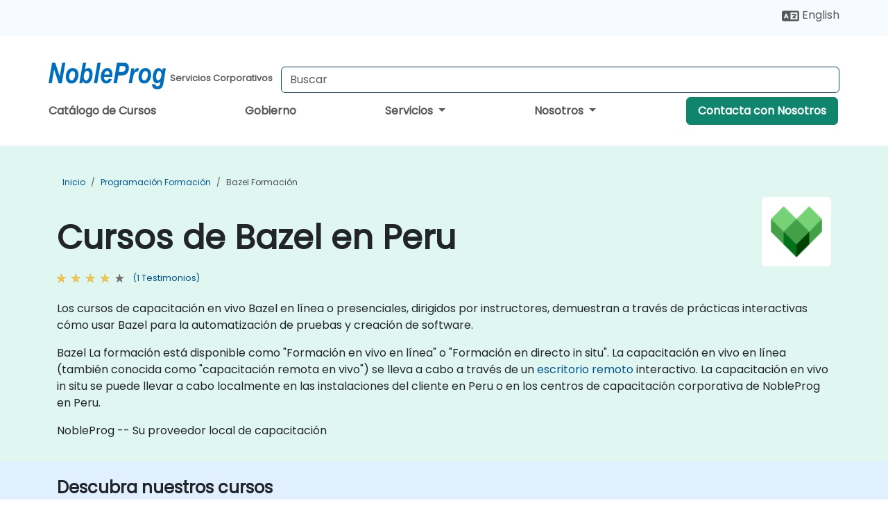

--- FILE ---
content_type: text/html; charset=UTF-8
request_url: https://www.nobleprog.com.pe/cursos-bazel
body_size: 29740
content:
<!DOCTYPE html>
<html lang="es" translate="no">
<head>
    <meta http-equiv="content-type" content="text/html; charset=utf-8">
    <meta name="viewport" content="width=device-width,initial-scale=1,maximum-scale=5,user-scalable=yes">
    <meta http-equiv="X-UA-Compatible" content="IE=edge">
    <meta name="HandheldFriendly" content="true">
        <link rel="canonical" href="https://www.nobleprog.com.pe/cursos-bazel">
        <meta name="description" content="Los cursos de capacitación en vivo Bazel en línea o presenciales, dirigidos por instructores, demuestran a través de prácticas interactivas cómo usar Bazel para la automatización de pruebas y creación de software. Bazel La formación está disponible como &amp;quot;Formación en vivo en línea&amp;quot; o &amp;quot;Formación en directo in situ&amp;quot;. La capacitación en vivo en línea (también conocida como &amp;quot;capacitación remota en vivo&amp;quot;) se lleva a cabo a través de un escritorio remoto interactivo. La capacitación en vivo in situ se puede llevar a cabo localmente en las instalaciones del cliente en Peru o en los centros de capacitación corporativa de NobleProg en Peru. NobleProg -- Su proveedor local de capacitación">
    <meta property="og:description" content="Los cursos de capacitación en vivo Bazel en línea o presenciales, dirigidos por instructores, demuestran a través de prácticas interactivas cómo usar Bazel par">
    <link rel="alternate" href="https://www.nobleprog.com.pe/cursos-bazel" hreflang="x-default">
<link rel="alternate" href="https://www.nobleprog.com.pe/cursos-bazel" hreflang="es-pe">
<link rel="alternate" href="https://www.nobleprog.com.pe/cursos-bazel" hreflang="es">
<link rel="alternate" href="https://www.nobleprog.com.pe/en/bazel-training" hreflang="en-pe">
<link rel="alternate" href="https://www.nobleprog.com.pe/en/bazel-training" hreflang="en">

        <meta name="keywords" content="Cursos de Fin de Semana de Bazel, Capacitación por la Tarde de Bazel, Bazel boot camp, Clases de Bazel">

    <link rel="preload" href="/npfrontend/nplib/css/poppins2.woff2" as="font" type="font/woff2" crossorigin>
    <link rel="preload" href="/npfrontend/nplib/plugins/fontawesome/webfonts/fa-solid-900-cust.woff2" as="font" type="font/woff2" crossorigin>
    <link rel="preconnect" href="https://piwik.nobleprog.com" crossorigin="anonymous">
    <link rel="preconnect" href="https://lhc.nobleprog.com" crossorigin="anonymous">
    <link rel="preload" href="/npfrontend/nplib/css/bootstrap/bootstrap-cust.min.css" as="style">
    <link rel="preload" href="/npfrontend/nplib/css/all.min.css?np031" as="style" media="screen">
    <link rel="preload" href="/npfrontend/nplib/js/jquery/jquery-4.0.0-beta.2.min.js" as="script">
    <link rel="preload" href="/npfrontend/nplib/js/bootstrap/bootstrap.bundle-cust.min.js" as="script">
    <link rel="preload" href="/npfrontend/nplib/js/custom/main.js?np005" as="script">
    <link rel="preload" href="/npfrontend/nptemplates/topmenu.min.js" as="script">
    <link rel="preload" href="/npfrontend/nplib/np_live_chat/np_live_chat.js" as="script">

    <link rel="preload" href="/npfrontend/nplib/js/custom/np-carousel/np-carousel.min.js" as="script">
    <link rel="preload" href="/npfrontend/nplib/js/custom/np-carousel/np-carousel.min.css" as="style" media="screen">
    <link rel="preload" href="/npfrontend/nplib/js/piwik.js" as="script">
    <title>Cursos de Bazel en Peru</title>

    <link href="/npfrontend/nplib/css/bootstrap/bootstrap-cust.min.css" rel="stylesheet" type="text/css">
    <link href="/npfrontend/nplib/css/all.min.css?np031" rel="stylesheet" type="text/css" media="screen">
    <link href="/npfrontend/nplib/js/custom/np-carousel/np-carousel.min.css" rel='stylesheet' type="text/css" media="screen">

    <!-- Define Javascript Libraries -->
    <script src="/npfrontend/nplib/js/jquery/jquery-4.0.0-beta.2.min.js"></script>
    <script src="/npfrontend/nplib/js/bootstrap/bootstrap.bundle-cust.min.js"></script>
    <script src="/npfrontend/nplib/js/custom/main.js?np005"></script>
    <script src="/npfrontend/nplib/js/custom/np-carousel/np-carousel.min.js"></script>

<!-- Open Graph -->
<meta property="og:title" content="Cursos de Bazel en Peru">
<meta property="og:url" content="https://www.nobleprog.com.pe/cursos-bazel">
<meta property="og:image" content="https://www.nobleprog.com.pe/npfrontend/assets/images/opengraph/nobleprog-website.svg">
<meta property="og:type" content="website">
<meta name="author" content="NobleProg">

    <!-- MATOMO START - PIWIK -->
    <script>
        var _paq = _paq || [];
        _paq.push(['enableHeartBeatTimer', 10]);
        var dimensions = {"dimension4":"www.nobleprog.com.pe"};
        _paq.push(['trackPageView', window.document.title, dimensions]);
        _paq.push(['enableLinkTracking']);
        (function() {
            var u = "//piwik.nobleprog.com/";
            _paq.push(['setTrackerUrl', u + 'piwik.php']);
            _paq.push(['setSiteId', 2]);
            _paq.push(["setDoNotTrack", 1]);
            var d = document,
                g = d.createElement('script'),
                s = d.getElementsByTagName('script')[0];
            g.type = 'text/javascript';
            g.async = true;
            g.defer = true;
            g.src = '/npfrontend/nplib/js/piwik.js';
            s.parentNode.insertBefore(g, s);
        })();
    </script>
    <!-- MATOMO END -->
    
    <!-- JSERR START -->
        <!-- End JSERR -->

    <link rel="icon" type="image/png" href="/favicon.png">
            <script>
            var Backdrop = {"settings":{"livechat":{"language":"\/esp","department":23,"lhc_url":"lhc.nobleprog.com","domain":"https:\/\/www.nobleprog.com.pe\/"}}};
        </script>
        <script defer src="/npfrontend/nplib/np_live_chat/np_live_chat.js"></script>
    </head>

<body>
    <style>.sales-area-item{color:var(--link-grey);text-decoration:none;text-align:left;} .sales-area-item:hover{color:var(--bs-link-color)}</style>
    <nav id="contact-nav" class="container-fluid">
        <div class="container d-flex align-items-center justify-content-lg-end overflow-hidden" style='column-gap:14px; '>
                        <div id="lang-switch-links2">
                    <a title='Select Site Language' href='/en/bazel-training'><svg height='20px' viewBox='0 0 640 512'><use xlink:href='/npfrontend/assets/icons.svg#icon-lang-switch'></use></svg><span class='d-none d-lg-inline'> English</span></a>               </div>
                        <a id="selected-phone-anchor" class='d-none' href="tel:" rel="nofollow" onclick="return window.innerWidth < 768;" title="Número de teléfono para contactarnos">
                <svg width="18" height="18" viewBox="0 0 24 24"><use xlink:href="/npfrontend/assets/icons.svg#icon-phone"></use></svg>
                                                <span id="selected-phone-anchor-text"></span>
            </a>
            <a href="mailto: ?>" id="selected-email-anchor" class='d-none' title="Contáctanos por correo electrónico">
            <svg width="18" height="18" viewBox="0 0 24 24"><use xlink:href="/npfrontend/assets/icons.svg#icon-envelope"></use></svg>
                <span class="np_mail" id='selected-email-anchor-text'></span>
            </a>
            <a class="btn-green btn-contactus d-lg-none" href="/contact-us">Contacta con Nosotros</a>

                    </div>
    </nav>
        <script> const language_url = ''; getContactInfo(language_url); </script>

    <div id="choose-country-region" class="container topmenu">
        <nav class="navbar navbar-expand-md">
            <div class='d-flex w-100 justify-content-between'>
                <div class="d-flex align-items-md-end align-items-start flex-column flex-md-row w-100 gap-md-1">
                    <a href="/" title="Cursos de Bazel en Peru" class="d-flex w-md-50">
                        <svg width="169" height="50" viewBox="0 0 169 30">
    <use xlink:href="/npfrontend/assets/icons.svg#logotype" />
</svg>
<svg width="154" height="50" viewBox="0 0 196 50">
    <g><text x="8" y="40" font-weight="bold" fill="var(--link-grey)">Servicios Corporativos</text></g>
</svg>                    </a>
                    <form id="searchBarForm" method="GET" action="https://search.nobleprog.com" target="_blank" class="flex-grow-1 w-100 w-md-50" style="padding-left: 12px;">
                        <input type="text" name="q" style="border: 1px solid var(--bg-blue-dark);" autocomplete="on" class="form-control" aria-label="Search Courses" placeholder="Buscar" size="10" maxlength="128" required="">
                        <input type="hidden" name="np_site" value="www.nobleprog.com.pe">
                        <input type="hidden" name="lang" value="es">
                    </form>
                </div>
                <div class="mobile-menu">
                    <button class="navbar-toggler collapsed border-0" type="button" data-bs-toggle="collapse" data-bs-target="#navbarSupportedContent" aria-controls="navbarSupportedContent" aria-expanded="false" aria-label="Toggle navigation">
                        <span class="navbar-toggler-icon"></span>
                        <span class="navbar-toggler-icon"></span>
                        <span class="navbar-toggler-icon"></span>
                    </button>
                </div>
            </div>
            <div class="topmenu-navs collapse navbar-collapse" id="navbarSupportedContent">
                <ul class="nav-tabs navbar-nav" style="align-items: baseline;">
        <li class="col-md-auto menu menu-link lowercase"><a class="d-block" href="/cursos "> Catálogo de Cursos</a></li>
    <li class="col-md-auto menu menu-link lowercase"><a class="d-block" href="/government "> Gobierno</a></li>
    <li class="col-md-auto menu dropdown nav-dropdown">
        <a class="dropdown-toggle main-nav-dropdown-toggle" data-bs-toggle="dropdown" href="#">
            Servicios            <b class="caret"></b>
        </a>
        <ul class="dropdown-menu main-nav-dropdown dropdown-index dropdown-menu-end">

                                <li><a class="d-block" href="/managed-training-services">Servicios de Capacitación Gestionados</a></li>
                                    <li class="dropdown dropdown-sub-menu-container dropend">
                        <a class="dropdown-toggle dropdown-toggle-sub-menu" href="#" id="dropdownSubMenu" data-bs-toggle="dropdown">
                            <span class='dropdown-sub-menu-title'>
                                Recapacitación                            </span>
                            <b class="caret"></b>
                        </a>
                        <ul class="dropdown-menu dropdown-sub-menu" aria-labelledby="dropdownSubMenu">
                                                            <li><a class="d-block" href="/what-is-reskilling">Qué es la Recapacitación?</a></li>
                                                            <li><a class="d-block" href="/our-approach">Nuestro Enfoque</a></li>
                                                            <li><a class="d-block" href="/our-experience">Nuestra Experiencia</a></li>
                                                            <li><a class="d-block" href="/our-bootcamps">Nuestros Bootcamps</a></li>
                                                    </ul>
                    </li>
                                <li class="dropdown dropdown-sub-menu-container dropend">
                        <a class="dropdown-toggle dropdown-toggle-sub-menu" href="#" id="dropdownSubMenu" data-bs-toggle="dropdown">
                            <span class='dropdown-sub-menu-title'>
                                Consultoría                            </span>
                            <b class="caret"></b>
                        </a>
                        <ul class="dropdown-menu dropdown-sub-menu" aria-labelledby="dropdownSubMenu">
                                                            <li><a class="d-block" href="/consultancy">Nuestro Enfoque</a></li>
                                                            <li><a class="d-block" href="/case-studies">Estudios de Caso</a></li>
                            <li class='list-group-item'>
            <form action='/enquiry-v2?type=consultancy' method='GET'>
                <input type='hidden' name='type' value='consultancy'>
                <button class='btn btn-link text-decoration-none' >Solicitud de consultoría</button>
            </form>
        </li>                                <li><a class="d-block" href="/consultancy-catalogue">Catálogo de Consultoría</a></li>
                                                    </ul>
                    </li>
                                <li><a class="d-block" href="/instructor-led-online-training-courses">Plataforma de Impartición de Capacitación</a></li>
                
        </ul>
    </li>

    <li class="col-md-auto menu dropdown nav-dropdown">
        <a class="dropdown-toggle main-nav-dropdown-toggle" data-bs-toggle="dropdown" href="#">
            Nosotros            <b class="caret"></b>
        </a>
        <ul class="dropdown-menu main-nav-dropdown dropdown-index dropdown-menu-end">

                                <li><a class="d-block" href="/about-us">Nosotros</a></li>
                                    <li><a class="d-block" href="/reason-for-existence">NobleProg Razón de ser</a></li>
                                    <li><a class="d-block" href="/certifications">Socios & Afiliaciones</a></li>
                                    <li><a class="d-block" href="/training-methods">Métodos de Entrenamiento</a></li>
                                    <li><a class="d-block" href="/clients-and-references">Clientes</a></li>
                                    <li><a class="d-block" href="/resources">Recursos</a></li>
                                    <li><a class="d-block" href="/e-certificate">Certificado Electrónico</a></li>
                                    <li><a class="d-block" href="/testimonials">Testimonios</a></li>
                                    <li><a class="d-block" href="/careers">Carreras</a></li>
                                    <li><a class="d-block" href="/terms-and-conditions">T&C</a></li>
                                    <li><a class="d-block" href="/faqs">FAQ</a></li>
                
        </ul>
    </li>

    <li class='col-md-auto menu menu-link lowercase d-none d-lg-block'>
        <a class="btn-green btn-contactus" href="/contact-us">Contacta con Nosotros</a>
    </li>
    
</ul>

<style>
    .course-catalogue-menu .columns:hover{
        background-color: inherit!important;
    }
.dropdown-sub-menu-container .dropdown-menu {
    display:none;
    margin-top: 0;
}
.dropdown-sub-menu-container:hover>.dropdown-sub-menu {display:block}
.dropdown-sub-menu-container.dropend .dropdown-toggle::after{
    border-top:0.35em solid transparent;
    border-bottom:0.35em solid transparent;
    border-left:0.35em solid
}

@media screen and (min-width: 769px) {
    .dropend:hover>.dropdown-sub-menu {
        position:absolute;
        top:0;
        left:100%
    }
    .dropdown-toggle-sub-menu>span {
        display:inline-block;
        width:90%
    }
}
</style>
<script async src="/npfrontend/nptemplates/topmenu.min.js"></script>
            </div>
        </nav>
    </div>

    <!--CONTENT CONTAINER-->
    <main id="content-container">
        <style>
.category-header{display:flex;align-items:center;justify-content:space-between}
.category-header img{
    /* padding-top:2.5rem; */
    padding:.5rem;
    background-color:white;
    border-radius:6px;
    width:100px;height:100px;}
    #overview-text {padding-bottom:1em}
</style>
<div class="category-banner banner-header">
        <div class="container-fluid lightgreen">
        <div class="container main-breadcrumb">
            <div class="row col-md-12">
                    <nav aria-label="breadcrumb">
        <ol class="breadcrumb">
                                <li class="breadcrumb-item">
                        <a href="/">Inicio</a>
                    </li>
                                    <li class="breadcrumb-item">
                        <a href="/cursos-programacion">Programación Formación</a>
                    </li>
                                    <li class="breadcrumb-item active">
                        <a href="/cursos-bazel" class="last-breadcrumb">Bazel Formación</a>
                    </li>
                        </ol>
    </nav>
            </div>
        </div>
    </div>
        <div class="container-fluid lightgreen">
        <div class="container">
            <div class="row">
                <div class="col-md-12">
                    <div class="category-header">
                        <h1 class="category-title" style="margin-bottom:-8px;">Cursos de Bazel en Peru</h1>
                                                    <div class="category-linkbox">
                                <img loading="eager" src="/sites/hitrahr/files/category_images/height35_scale/bazel-training.png" alt="Cursos de Bazel en Peru">                            </div>
                                            </div>
                                                            <a class='category-stars d-inline-block' href="#category-testimonials-list">
                        <div class="ratings">
                            <div class="empty-stars"></div>
                            <div id="category-colored-star" class="full-stars" data-rating="4"></div>
                        </div>
                        <span class="feedback">
                            (1 Testimonios)
                        </span>
                    </a>
                                                            <div id="overview-text">
                        <p>Los cursos de capacitación en vivo Bazel en línea o presenciales, dirigidos por instructores, demuestran a través de prácticas interactivas cómo usar Bazel para la automatización de pruebas y creación de software.</p>
<p>Bazel La formación está disponible como &quot;Formación en vivo en línea&quot; o &quot;Formación en directo in situ&quot;. La capacitación en vivo en línea (también conocida como &quot;capacitación remota en vivo&quot;) se lleva a cabo a través de un <a href="https://www.dadesktop.com/">escritorio remoto</a> interactivo. La capacitación en vivo in situ se puede llevar a cabo localmente en las instalaciones del cliente en Peru o en los centros de capacitación corporativa de NobleProg en Peru.</p>
<p>NobleProg -- Su proveedor local de capacitación </p>                    </div>
                </div>
            </div>
        </div>
    </div>
        </div>

<div class="container-fluid lightblue pt-4 pb-4">
    <div class="container">
            <div class="row">
        <h3 class="mb-3 mb-sm-4">Descubra nuestros cursos</h3>
                                    <div class="col-sm-12 col-lg-4 mb-4 cursor-pointer" onclick="location.href='/cc/bazel';">
                    <div class="outline-course-box">
                        <a href="/cc/bazel" >
                            <h2 class="text-black hover-text-underline elipsis">Bazel</h2>
                        </a>
                        <span class="course-outline-hours">
                            <i class="fa fa-clock"></i>
                            14 Horas                        </span>
                        <div class="cat-course-desc related">
                            <div role="definition" class="elipsis e4 course-def">
                                <p>Este entrenamiento dirigido por un instructor en Peru (en línea o presencial) está destinado a desarrolladores que deseen aprender cómo funciona Bazel para automatizar flujos de trabajo de construcción y prueba de software.</p><p>Al final de este entrenamiento, los participantes podrán:</p><ul>
	<li>Comprender los conceptos básicos de Bazel y aprender cómo funciona.</li>
	<li>Aprender a usar Bazel en la construcción y prueba de software.</li>
	<li>Usar Bazel para ejecutar la automatización de construcción y pruebas.</li>
</ul>                            </div>
                            <div class='hover-text-underline' style='color:var(--bs-link-color);'> Leer más...</div>
                        </div>
                    </div>
                </div>
        <script type="application/ld+json">{
    "@context": "http://schema.org",
    "@type": "Course",
    "courseCode": "bazel",
    "name": "Bazel",
    "description": "Este entrenamiento dirigido por un instructor en Peru (e...",
    "provider": {
        "@type": "Organization",
        "name": "NobleProg"
    },
    "offers": {
        "@type": "Offer",
        "category": "Paid"
    },
    "hasCourseInstance": {
        "@type": "CourseInstance",
        "courseMode": "Onsite",
        "courseWorkload": "PT14H"
    }
}</script>        <p style="margin-bottom:0">Última Actualización: <time datetime="2023-11-15">2023-11-15</time></p>
    </div>
    </div>
</div>
    <div class="container" id="category-testimonials-list">
        <div class="row">
            <div class="col-sm-12">
                <h3 class="mt-4 mb-3"><i class="fa fa-comments"></i>Testimonios(1)</h3>
            </div>
            <div class="testimonials-content">
    <div class="testimonials-carousel np-testimonial-carousel">
        <div class="np-carousel-container">
                            <div class="np-carousel-item">
                    <div class="testimonial-card np-carousel-card" style='user-select: none;'>
                        <p class="elipsis e4 mb-0">- La disposición del formador a responder nuestras preguntas y a ayudarnos con los problemas
- La parte inicial básica del curso, donde el formador nos proporcionó información inicial para prepararnos con los ejemplos</p>
                        <div class="course-outline-stars">
                            <div class="ratings">
                                <div class="empty-stars"></div>
                                <div id="testimonial-colored-star-tes240419a511" class="full-stars" data-rating="4.0"></div>
                            </div>
                        </div>
                        <h4 class="delegate-company elipsis e3">Lora </h4>
                                                    <h5 class="testimonials-title">Curso - Bazel</h5>
                                                                            <p><small class="testimonials-mt">Traducción Automática</small></p>
                                            </div>
                                    </div>
                    </div>
    </div>
</div>
<script>
    initNpCarousel({
        carouselClass: '.np-testimonial-carousel', // Carousel container selector
        autoplayTransitionCss: '3s'
    });
</script>        </div>
    </div>
<div class="container pt-4 pb-4">
    <h3 class="mb-3"><i class="fa fa-calendar-star"></i>Próximos cursos</h3>
    <div class='np-carousel-upcoming-course'>
        <span class="np-carousel-btn back-btn" role="button" aria-label="upcomming courses back slide carousel"></span> <!-- Back button -->
        <div class="np-carousel-container">
                            <div class="np-carousel-item upcoming-course">
                    <form action="/cc/bazel" method="get" class="uc-form">
                        <div class="card card-body mb-3 uc-card" onclick="this.closest('form').submit();">
                            <h4 class="card-title elipsis e3">Bazel</h4>
                            <div class="course-outline-calendar svg-info">
                                <i class="fa fa-calendar-day"></i>
                                2026-01-29 09:30                            </div>
                            <div class="course-outline-hours svg-info">
                                <i class="fa fa-clock"></i>
                                14 horas                            </div>
                            <div class="course-outline-location svg-info">
                                <i class="fa fa-map-marker-alt"></i>
                                Lima - Miguel Grau                            </div>
                                                            <div class="container">
                                    <div class="row">
                                        <div class="col-md-6 text-center price-card-sect">
                                            <span class="card-price"> 3937 USD</span>
                                            <span class="uc-remote">(En línea)</span>
                                        </div>
                                                                                <div class="col-md-6 text-center price-card-sect">
                                            <span class="card-price"> 4477 USD</span>
                                            <span class="uc-classroom">(Presencial)</span>
                                        </div>
                                                                            </div>
                                </div>
                                                    </div>
                        <input type="hidden" name="venue" value="pe_Lima_Miguel_Grau">
                        <input type="hidden" name="start-date" value="2026-01-29">
                    </form>

                </div>
                <script type="application/ld+json">{
    "@context": "http://schema.org",
    "@type": "EducationEvent",
    "name": "Bazel",
    "description": "Bazel es una herramienta de construcci\u00f3n y prueba de c\u00f3d...",
    "startDate": "2026-01-29",
    "url": "https://www.nobleprog.com.pe/cc/bazel",
    "offers": {
        "@type": "Offer",
        "price": "4477",
        "priceCurrency": "USD",
        "url": "https://www.nobleprog.com.pe/cc/bazel",
        "availability": "http://schema.org/InStock",
        "validFrom": "2025-10-29"
    },
    "duration": "PT14H",
    "location": [
        {
            "@type": "VirtualLocation",
            "url": "https://www.dadesktop.com"
        },
        {
            "@type": "Place",
            "name": "Lima - Miguel Grau",
            "address": {
                "@type": "PostalAddress",
                "streetAddress": "Av. Almte. Miguel Grau 709 Lima ",
                "addressLocality": "Lima, Lima",
                "postalCode": "15063",
                "addressCountry": "PE"
            }
        }
    ],
    "endDate": "2026-01-31",
    "eventAttendanceMode": "https://schema.org/MixedEventAttendanceMode",
    "eventStatus": "https://schema.org/EventScheduled",
    "performer": {
        "@type": "Organization",
        "name": "NobleProg"
    },
    "organizer": {
        "@type": "Organization",
        "name": "NobleProg",
        "url": "https://www.nobleprog.com.pe/"
    },
    "image": [
        "https://www.nobleprog.com.pe/sites/all/themes/common_images/logo/1x1/logo.gif",
        "https://www.nobleprog.com.pe/sites/all/themes/common_images/logo/4x3/logo.gif",
        "https://www.nobleprog.com.pe/sites/all/themes/common_images/logo/16x9/logo.gif"
    ]
}</script>                            <div class="np-carousel-item upcoming-course">
                    <form action="/cc/bazel" method="get" class="uc-form">
                        <div class="card card-body mb-3 uc-card" onclick="this.closest('form').submit();">
                            <h4 class="card-title elipsis e3">Bazel</h4>
                            <div class="course-outline-calendar svg-info">
                                <i class="fa fa-calendar-day"></i>
                                2026-02-12 09:30                            </div>
                            <div class="course-outline-hours svg-info">
                                <i class="fa fa-clock"></i>
                                14 horas                            </div>
                            <div class="course-outline-location svg-info">
                                <i class="fa fa-map-marker-alt"></i>
                                Lima - Edificio Tempus San Isidro                            </div>
                                                            <div class="container">
                                    <div class="row">
                                        <div class="col-md-6 text-center price-card-sect">
                                            <span class="card-price"> 3937 USD</span>
                                            <span class="uc-remote">(En línea)</span>
                                        </div>
                                                                                <div class="col-md-6 text-center price-card-sect">
                                            <span class="card-price"> 4207 USD</span>
                                            <span class="uc-classroom">(Presencial)</span>
                                        </div>
                                                                            </div>
                                </div>
                                                    </div>
                        <input type="hidden" name="venue" value="pe_10638173">
                        <input type="hidden" name="start-date" value="2026-02-12">
                    </form>

                </div>
                <script type="application/ld+json">{
    "@context": "http://schema.org",
    "@type": "EducationEvent",
    "name": "Bazel",
    "description": "Bazel es una herramienta de construcci\u00f3n y prueba de c\u00f3d...",
    "startDate": "2026-02-12",
    "url": "https://www.nobleprog.com.pe/cc/bazel",
    "offers": {
        "@type": "Offer",
        "price": "4207",
        "priceCurrency": "USD",
        "url": "https://www.nobleprog.com.pe/cc/bazel",
        "availability": "http://schema.org/InStock",
        "validFrom": "2025-11-12"
    },
    "duration": "PT14H",
    "location": [
        {
            "@type": "VirtualLocation",
            "url": "https://www.dadesktop.com"
        },
        {
            "@type": "Place",
            "name": "Lima - Edificio Tempus San Isidro",
            "address": {
                "@type": "PostalAddress",
                "streetAddress": "Av. Santo Toribio 115",
                "addressLocality": "Lima, Lima",
                "postalCode": "27",
                "addressCountry": "PE"
            }
        }
    ],
    "endDate": "2026-02-14",
    "eventAttendanceMode": "https://schema.org/MixedEventAttendanceMode",
    "eventStatus": "https://schema.org/EventScheduled",
    "performer": {
        "@type": "Organization",
        "name": "NobleProg"
    },
    "organizer": {
        "@type": "Organization",
        "name": "NobleProg",
        "url": "https://www.nobleprog.com.pe/"
    },
    "image": [
        "https://www.nobleprog.com.pe/sites/all/themes/common_images/logo/1x1/logo.gif",
        "https://www.nobleprog.com.pe/sites/all/themes/common_images/logo/4x3/logo.gif",
        "https://www.nobleprog.com.pe/sites/all/themes/common_images/logo/16x9/logo.gif"
    ]
}</script>                            <div class="np-carousel-item upcoming-course">
                    <form action="/cc/bazel" method="get" class="uc-form">
                        <div class="card card-body mb-3 uc-card" onclick="this.closest('form').submit();">
                            <h4 class="card-title elipsis e3">Bazel</h4>
                            <div class="course-outline-calendar svg-info">
                                <i class="fa fa-calendar-day"></i>
                                2026-02-26 09:30                            </div>
                            <div class="course-outline-hours svg-info">
                                <i class="fa fa-clock"></i>
                                14 horas                            </div>
                            <div class="course-outline-location svg-info">
                                <i class="fa fa-map-marker-alt"></i>
                                Lima - Miguel Grau                            </div>
                                                            <div class="container">
                                    <div class="row">
                                        <div class="col-md-6 text-center price-card-sect">
                                            <span class="card-price"> 3937 USD</span>
                                            <span class="uc-remote">(En línea)</span>
                                        </div>
                                                                                <div class="col-md-6 text-center price-card-sect">
                                            <span class="card-price"> 4477 USD</span>
                                            <span class="uc-classroom">(Presencial)</span>
                                        </div>
                                                                            </div>
                                </div>
                                                    </div>
                        <input type="hidden" name="venue" value="pe_Lima_Miguel_Grau">
                        <input type="hidden" name="start-date" value="2026-02-26">
                    </form>

                </div>
                <script type="application/ld+json">{
    "@context": "http://schema.org",
    "@type": "EducationEvent",
    "name": "Bazel",
    "description": "Bazel es una herramienta de construcci\u00f3n y prueba de c\u00f3d...",
    "startDate": "2026-02-26",
    "url": "https://www.nobleprog.com.pe/cc/bazel",
    "offers": {
        "@type": "Offer",
        "price": "4477",
        "priceCurrency": "USD",
        "url": "https://www.nobleprog.com.pe/cc/bazel",
        "availability": "http://schema.org/InStock",
        "validFrom": "2025-11-26"
    },
    "duration": "PT14H",
    "location": [
        {
            "@type": "VirtualLocation",
            "url": "https://www.dadesktop.com"
        },
        {
            "@type": "Place",
            "name": "Lima - Miguel Grau",
            "address": {
                "@type": "PostalAddress",
                "streetAddress": "Av. Almte. Miguel Grau 709 Lima ",
                "addressLocality": "Lima, Lima",
                "postalCode": "15063",
                "addressCountry": "PE"
            }
        }
    ],
    "endDate": "2026-02-28",
    "eventAttendanceMode": "https://schema.org/MixedEventAttendanceMode",
    "eventStatus": "https://schema.org/EventScheduled",
    "performer": {
        "@type": "Organization",
        "name": "NobleProg"
    },
    "organizer": {
        "@type": "Organization",
        "name": "NobleProg",
        "url": "https://www.nobleprog.com.pe/"
    },
    "image": [
        "https://www.nobleprog.com.pe/sites/all/themes/common_images/logo/1x1/logo.gif",
        "https://www.nobleprog.com.pe/sites/all/themes/common_images/logo/4x3/logo.gif",
        "https://www.nobleprog.com.pe/sites/all/themes/common_images/logo/16x9/logo.gif"
    ]
}</script>                            <div class="np-carousel-item upcoming-course">
                    <form action="/cc/bazel" method="get" class="uc-form">
                        <div class="card card-body mb-3 uc-card" onclick="this.closest('form').submit();">
                            <h4 class="card-title elipsis e3">Bazel</h4>
                            <div class="course-outline-calendar svg-info">
                                <i class="fa fa-calendar-day"></i>
                                2026-03-12 09:30                            </div>
                            <div class="course-outline-hours svg-info">
                                <i class="fa fa-clock"></i>
                                14 horas                            </div>
                            <div class="course-outline-location svg-info">
                                <i class="fa fa-map-marker-alt"></i>
                                Lima - Edificio Tempus San Isidro                            </div>
                                                            <div class="container">
                                    <div class="row">
                                        <div class="col-md-6 text-center price-card-sect">
                                            <span class="card-price"> 3937 USD</span>
                                            <span class="uc-remote">(En línea)</span>
                                        </div>
                                                                                <div class="col-md-6 text-center price-card-sect">
                                            <span class="card-price"> 4207 USD</span>
                                            <span class="uc-classroom">(Presencial)</span>
                                        </div>
                                                                            </div>
                                </div>
                                                    </div>
                        <input type="hidden" name="venue" value="pe_10638173">
                        <input type="hidden" name="start-date" value="2026-03-12">
                    </form>

                </div>
                <script type="application/ld+json">{
    "@context": "http://schema.org",
    "@type": "EducationEvent",
    "name": "Bazel",
    "description": "Bazel es una herramienta de construcci\u00f3n y prueba de c\u00f3d...",
    "startDate": "2026-03-12",
    "url": "https://www.nobleprog.com.pe/cc/bazel",
    "offers": {
        "@type": "Offer",
        "price": "4207",
        "priceCurrency": "USD",
        "url": "https://www.nobleprog.com.pe/cc/bazel",
        "availability": "http://schema.org/InStock",
        "validFrom": "2025-12-12"
    },
    "duration": "PT14H",
    "location": [
        {
            "@type": "VirtualLocation",
            "url": "https://www.dadesktop.com"
        },
        {
            "@type": "Place",
            "name": "Lima - Edificio Tempus San Isidro",
            "address": {
                "@type": "PostalAddress",
                "streetAddress": "Av. Santo Toribio 115",
                "addressLocality": "Lima, Lima",
                "postalCode": "27",
                "addressCountry": "PE"
            }
        }
    ],
    "endDate": "2026-03-14",
    "eventAttendanceMode": "https://schema.org/MixedEventAttendanceMode",
    "eventStatus": "https://schema.org/EventScheduled",
    "performer": {
        "@type": "Organization",
        "name": "NobleProg"
    },
    "organizer": {
        "@type": "Organization",
        "name": "NobleProg",
        "url": "https://www.nobleprog.com.pe/"
    },
    "image": [
        "https://www.nobleprog.com.pe/sites/all/themes/common_images/logo/1x1/logo.gif",
        "https://www.nobleprog.com.pe/sites/all/themes/common_images/logo/4x3/logo.gif",
        "https://www.nobleprog.com.pe/sites/all/themes/common_images/logo/16x9/logo.gif"
    ]
}</script>                            <div class="np-carousel-item upcoming-course">
                    <form action="/cc/bazel" method="get" class="uc-form">
                        <div class="card card-body mb-3 uc-card" onclick="this.closest('form').submit();">
                            <h4 class="card-title elipsis e3">Bazel</h4>
                            <div class="course-outline-calendar svg-info">
                                <i class="fa fa-calendar-day"></i>
                                2026-03-26 09:30                            </div>
                            <div class="course-outline-hours svg-info">
                                <i class="fa fa-clock"></i>
                                14 horas                            </div>
                            <div class="course-outline-location svg-info">
                                <i class="fa fa-map-marker-alt"></i>
                                Lima - Miguel Grau                            </div>
                                                            <div class="container">
                                    <div class="row">
                                        <div class="col-md-6 text-center price-card-sect">
                                            <span class="card-price"> 3937 USD</span>
                                            <span class="uc-remote">(En línea)</span>
                                        </div>
                                                                                <div class="col-md-6 text-center price-card-sect">
                                            <span class="card-price"> 4477 USD</span>
                                            <span class="uc-classroom">(Presencial)</span>
                                        </div>
                                                                            </div>
                                </div>
                                                    </div>
                        <input type="hidden" name="venue" value="pe_Lima_Miguel_Grau">
                        <input type="hidden" name="start-date" value="2026-03-26">
                    </form>

                </div>
                <script type="application/ld+json">{
    "@context": "http://schema.org",
    "@type": "EducationEvent",
    "name": "Bazel",
    "description": "Bazel es una herramienta de construcci\u00f3n y prueba de c\u00f3d...",
    "startDate": "2026-03-26",
    "url": "https://www.nobleprog.com.pe/cc/bazel",
    "offers": {
        "@type": "Offer",
        "price": "4477",
        "priceCurrency": "USD",
        "url": "https://www.nobleprog.com.pe/cc/bazel",
        "availability": "http://schema.org/InStock",
        "validFrom": "2025-12-26"
    },
    "duration": "PT14H",
    "location": [
        {
            "@type": "VirtualLocation",
            "url": "https://www.dadesktop.com"
        },
        {
            "@type": "Place",
            "name": "Lima - Miguel Grau",
            "address": {
                "@type": "PostalAddress",
                "streetAddress": "Av. Almte. Miguel Grau 709 Lima ",
                "addressLocality": "Lima, Lima",
                "postalCode": "15063",
                "addressCountry": "PE"
            }
        }
    ],
    "endDate": "2026-03-28",
    "eventAttendanceMode": "https://schema.org/MixedEventAttendanceMode",
    "eventStatus": "https://schema.org/EventScheduled",
    "performer": {
        "@type": "Organization",
        "name": "NobleProg"
    },
    "organizer": {
        "@type": "Organization",
        "name": "NobleProg",
        "url": "https://www.nobleprog.com.pe/"
    },
    "image": [
        "https://www.nobleprog.com.pe/sites/all/themes/common_images/logo/1x1/logo.gif",
        "https://www.nobleprog.com.pe/sites/all/themes/common_images/logo/4x3/logo.gif",
        "https://www.nobleprog.com.pe/sites/all/themes/common_images/logo/16x9/logo.gif"
    ]
}</script>                    </div>
        <span class="np-carousel-btn next-btn" role="button" aria-label="upcomming courses next slide carousel"></span> <!-- Next button -->
    </div>
</div>
<script>
    initNpCarousel({
        carouselClass: '.np-carousel-upcoming-course', // Carousel container selector
        draggable: false,
        maxItem: 4,
        autoplayInterval: null
    });
</script>

<div id="region-dropdown" class="container-fluid mt-3 mb-3">
    <div class="container">
        <div class="row region-dropdown-container px-0 justify-content-center">
            <div class="col-lg-4 region-dropdown">
                <h3>
                    <svg viewBox="0 0 100 100" height="100" width="100">
                        <use xlink:href="/npfrontend/assets/icons.svg#icon-regions"></use>
                    </svg>
                    <span>Otras regiones de Peru</span>
                </h3>

                <select class="hidden" id="cat-region-dropdown" size="1" name="jumpit" onchange="document.location.href=this.value" aria-label="select region where you want a training">
                    <option selected value="">Seleccione la región</option>
                </select>
                <div id="cat-region-links">
                    <a style="font-weight: 600;"  href='/bazel/cursos/online'>Online</a><a style="font-weight: 600;"  href='/bazel/cursos/lima'>Lima</a>                </div>
            </div>

            <div class=" col-lg-4 consulting">
                <h3>
                    <svg viewBox="0 0 100 100" height="100" width="100">
                        <use xlink:href="/npfrontend/assets/icons.svg#icon-countries"></use>
                    </svg>
                    <span> Otros Paises</span>
                </h3>
                <a href="#choose-country-region" onclick="isl_switch('isl-domain-switch')" title="cambiar el país o el idioma del sitio web"> Estos cursos también están disponibles en otros países</a>
            </div>

                            <div class="col-lg-4 consulting">
                    <h3>
                        <svg viewBox="0 0 26.458333 26.458333" height="100" width="100">
                            <use xlink:href="/npfrontend/assets/icons.svg#icon-consulting"></use>
                        </svg>
                                                    <span> Consultoría</span>
                                            </h3>
                    <a href="/consulting/bazel">Bazel Consultoría</a>
                                    </div>
                    </div>
    </div>
</div>

    <div class='container py-4 keywords' style='color:var(--link-grey);text-align:justify;'>
        Cursos de Fin de Semana de Bazel, Capacitación por la Tarde de Bazel, Bazel boot camp, Clases de Bazel, Capacitación de Fin de Semana de Bazel, Cursos por la Tarde de Bazel, Bazel coaching, Instructor de Bazel, Capacitador de Bazel, Bazel con instructor, Cursos de Formación de Bazel, Bazel en sitio, Cursos Privados de Bazel, Clases Particulares de Bazel, Capacitación empresarial de Bazel, Talleres para empresas de Bazel, Cursos en linea de Bazel, Programas de capacitación de Bazel, Clases de Bazel    </div>
    </main>

            <div id="isl-domain-switch" class="isl container nav-hide">
    <div class='d-flex align-items-center mb-2 mt-4 justify-content-between'>
        <h2 class="block-title my-0">Este sitio en otros países / regiones</h2>
        <div class='d-flex justify-content-center align-items-center'>
            <button type="button" class="btn-close p-0" onclick="isl_switch('isl-domain-switch')"></button>
        </div>
    </div>
        <div>
        <input type="radio" name="sections" style="display:none" id="Europe" >
        <article>
            <div class="row">
                <div class="col-sm-12">
                    <h3 class="mt-4 mb-2">Europe</h3>
                </div>
                                <div class="col-sm-3 mt-1 mb-1"><a href='https://www.nobleprog.at/bazel-schulungen'>Österreich (Austria)</a></div>
                                <div class="col-sm-3 mt-1 mb-1"><a href='https://www.nobleprog.ch/bazel-schulungen'>Schweiz (Switzerland)</a></div>
                                <div class="col-sm-3 mt-1 mb-1"><a href='https://www.nobleprog.de/bazel-schulungen'>Deutschland (Germany)</a></div>
                                <div class="col-sm-3 mt-1 mb-1"><a href='https://www.nobleprog.cz/bazel-skoleni'>Czech Republic</a></div>
                                <div class="col-sm-3 mt-1 mb-1"><a href='https://www.nobleprog.dk/bazel-training'>Denmark</a></div>
                                <div class="col-sm-3 mt-1 mb-1"><a href='https://www.nobleprog.ee/bazel-training'>Estonia</a></div>
                                <div class="col-sm-3 mt-1 mb-1"><a href='https://www.nobleprog.fi/bazel-training'>Finland</a></div>
                                <div class="col-sm-3 mt-1 mb-1"><a href='https://www.nobleprog.gr/seminaria-bazel'>Greece</a></div>
                                <div class="col-sm-3 mt-1 mb-1"><a href='https://www.nobleprog.hu/bazel-kepzesek'>Magyarország (Hungary)</a></div>
                                <div class="col-sm-3 mt-1 mb-1"><a href='https://www.nobleprog.ie/bazel-training'>Ireland</a></div>
                                <div class="col-sm-3 mt-1 mb-1"><a href='https://www.nobleprog.lu/bazel-training'>Luxembourg</a></div>
                                <div class="col-sm-3 mt-1 mb-1"><a href='https://www.nobleprog.lv/bazel-training'>Latvia</a></div>
                                <div class="col-sm-3 mt-1 mb-1"><a href='https://www.nobleprog.es/cursos-bazel'>España (Spain)</a></div>
                                <div class="col-sm-3 mt-1 mb-1"><a href='https://www.nobleprog.it/corsi-bazel'>Italia (Italy)</a></div>
                                <div class="col-sm-3 mt-1 mb-1"><a href='https://www.nobleprog.lt/bazel-training'>Lithuania</a></div>
                                <div class="col-sm-3 mt-1 mb-1"><a href='https://www.nobleprog.nl/bazel-opleiding'>Nederland (Netherlands)</a></div>
                                <div class="col-sm-3 mt-1 mb-1"><a href='https://www.nobleprog.co.no/bazel-trening'>Norway</a></div>
                                <div class="col-sm-3 mt-1 mb-1"><a href='https://www.nobleprog.pt/cursos-bazel'>Portugal</a></div>
                                <div class="col-sm-3 mt-1 mb-1"><a href='https://www.nobleprog.ro/cursuri-bazel'>România (Romania)</a></div>
                                <div class="col-sm-3 mt-1 mb-1"><a href='https://www.nobleprog.se/bazel-utbildningar'>Sverige (Sweden)</a></div>
                                <div class="col-sm-3 mt-1 mb-1"><a href='https://www.nobleprog.com.tr/bazel-egitimi'>Türkiye (Turkey)</a></div>
                                <div class="col-sm-3 mt-1 mb-1"><a href='https://www.nobleprog.com.mt/bazel-training'>Malta</a></div>
                                <div class="col-sm-3 mt-1 mb-1"><a href='https://www.nobleprog.be/formations-bazel'>Belgique (Belgium)</a></div>
                                <div class="col-sm-3 mt-1 mb-1"><a href='https://www.nobleprog.fr/formations-bazel'>France</a></div>
                                <div class="col-sm-3 mt-1 mb-1"><a href='https://www.nobleprog.pl/szkolenia-bazel'>Polska (Poland)</a></div>
                                <div class="col-sm-3 mt-1 mb-1"><a href='https://www.nobleprog.co.uk/bazel-training'>United Kingdom</a></div>
                                <div class="col-sm-3 mt-1 mb-1"><a href='https://www.nobleprog.bg/bazel-obuchenie'>Bulgaria</a></div>
                                <div class="col-sm-3 mt-1 mb-1"><a href='https://www.nobleprog.md/cursuri-bazel'>Moldova</a></div>
                                <div class="col-sm-3 mt-1 mb-1"><a href='https://www.nobleprog.sk/bazel-training'>Slovakia</a></div>
                                <div class="col-sm-3 mt-1 mb-1"><a href='https://www.nobleprog.si/bazel-training'>Slovenia</a></div>
                                <div class="col-sm-3 mt-1 mb-1"><a href='https://www.nobleprog.com.hr/bazel-training'>Croatia</a></div>
                                <div class="col-sm-3 mt-1 mb-1"><a href='https://www.nobleprog.co.rs/bazel-training'>Serbia</a></div>
                            </div>
        </article>
    </div>
        <div>
        <input type="radio" name="sections" style="display:none" id="Asia" >
        <article>
            <div class="row">
                <div class="col-sm-12">
                    <h3 class="mt-4 mb-2">Asia Pacific</h3>
                </div>
                                <div class="col-sm-3 mt-1 mb-1"><a href='https://www.nobleprog.cn/bazel-peixun'>中国 (China)</a></div>
                                <div class="col-sm-3 mt-1 mb-1"><a class="isl-indent" href='https://www.nobleprog.hk/bazel-training'>香港 (Hong Kong)</a></div>
                                <div class="col-sm-3 mt-1 mb-1"><a class="isl-indent" href='https://www.nobleprog.mo/bazel-training'>澳門 (Macao)</a></div>
                                <div class="col-sm-3 mt-1 mb-1"><a class="isl-indent" href='https://www.nobleprog.tw/bazel-peixun'>台灣 (Taiwan)</a></div>
                                <div class="col-sm-3 mt-1 mb-1"><a href='https://www.nobleprog.co.jp/bazel-training'>日本 (Japan)</a></div>
                                <div class="col-sm-3 mt-1 mb-1"><a href='https://www.nobleprog.com.au/bazel-training'>Australia</a></div>
                                <div class="col-sm-3 mt-1 mb-1"><a href='https://www.nobleprog.com.my/bazel-training'>Malaysia</a></div>
                                <div class="col-sm-3 mt-1 mb-1"><a href='https://www.nobleprog.co.nz/bazel-training'>New Zealand</a></div>
                                <div class="col-sm-3 mt-1 mb-1"><a href='https://www.nobleprog.com.ph/bazel-training'>Philippines</a></div>
                                <div class="col-sm-3 mt-1 mb-1"><a href='https://www.nobleprog.com.sg/bazel-training'>Singapore</a></div>
                                <div class="col-sm-3 mt-1 mb-1"><a href='https://www.nobleprog.co.th/bazel-training'>Thailand</a></div>
                                <div class="col-sm-3 mt-1 mb-1"><a href='https://www.nobleprog.com.vn/khoa-hoc-bazel'>Vietnam</a></div>
                                <div class="col-sm-3 mt-1 mb-1"><a href='https://www.nobleprog.in/bazel-training'>India</a></div>
                                <div class="col-sm-3 mt-1 mb-1"><a href='https://www.nobleprog.co.kr/bazel-training'>South Korea</a></div>
                                <div class="col-sm-3 mt-1 mb-1"><a href='https://www.nobleprog.com.pk/bazel-training'>Pakistan</a></div>
                                <div class="col-sm-3 mt-1 mb-1"><a href='https://www.nobleprog.lk/bazel-training'>Sri Lanka</a></div>
                                <div class="col-sm-3 mt-1 mb-1"><a href='https://www.nobleprog.id/bazel-training'>Indonesia</a></div>
                                <div class="col-sm-3 mt-1 mb-1"><a href='https://www.nobleprog-kz.com/bazel-training'>Kazakhstan</a></div>
                                <div class="col-sm-3 mt-1 mb-1"><a href='https://www.nobleprog-bt.com/bazel-training'>Bhutan</a></div>
                                <div class="col-sm-3 mt-1 mb-1"><a href='https://www.nobleprog-np.com/bazel-training'>Nepal</a></div>
                                <div class="col-sm-3 mt-1 mb-1"><a href='https://www.nobleprog.co.uz/bazel-training'>Uzbekistan</a></div>
                            </div>
        </article>
    </div>
        <div>
        <input type="radio" name="sections" style="display:none" id="North" >
        <article>
            <div class="row">
                <div class="col-sm-12">
                    <h3 class="mt-4 mb-2">North America</h3>
                </div>
                                <div class="col-sm-3 mt-1 mb-1"><a href='https://www.nobleprog.ca/bazel-training'>Canada</a></div>
                                <div class="col-sm-3 mt-1 mb-1"><a href='https://www.nobleprog.com/bazel-training'>USA</a></div>
                                <div class="col-sm-3 mt-1 mb-1"><a href='https://www.nobleprog.co.cr/cursos-bazel'>Costa Rica</a></div>
                                <div class="col-sm-3 mt-1 mb-1"><a href='https://www.nobleprog.com.gt/cursos-bazel'>Guatemala</a></div>
                                <div class="col-sm-3 mt-1 mb-1"><a href='https://www.nobleprog.mx/cursos-bazel'>México (Mexico)</a></div>
                                <div class="col-sm-3 mt-1 mb-1"><a href='https://www.nobleprog.com.pa/cursos-bazel'>Panama</a></div>
                            </div>
        </article>
    </div>
        <div>
        <input type="radio" name="sections" style="display:none" id="South"  checked>
        <article>
            <div class="row">
                <div class="col-sm-12">
                    <h3 class="mt-4 mb-2">South America</h3>
                </div>
                                <div class="col-sm-3 mt-1 mb-1"><a id="current-site" href='/'>Peru</a></div>
                                <div class="col-sm-3 mt-1 mb-1"><a href='https://www.nobleprog.com.br/cursos-bazel'>Brasil (Brazil)</a></div>
                                <div class="col-sm-3 mt-1 mb-1"><a href='https://www.nobleprog.com.ar/cursos-bazel'>Argentina</a></div>
                                <div class="col-sm-3 mt-1 mb-1"><a href='https://www.nobleprog.cl/cursos-bazel'>Chile</a></div>
                                <div class="col-sm-3 mt-1 mb-1"><a href='https://www.nobleprog.com.ec/cursos-bazel'>Ecuador</a></div>
                                <div class="col-sm-3 mt-1 mb-1"><a href='https://www.nobleprog.co/cursos-bazel'>Colombia</a></div>
                                <div class="col-sm-3 mt-1 mb-1"><a href='https://www.nobleprog.com.uy/cursos-bazel'>Uruguay</a></div>
                                <div class="col-sm-3 mt-1 mb-1"><a href='https://www.nobleprog.com.ve/cursos-bazel'>Venezuela</a></div>
                                <div class="col-sm-3 mt-1 mb-1"><a href='https://www.nobleprog.com.bo/cursos-bazel'>Bolivia</a></div>
                            </div>
        </article>
    </div>
        <div>
        <input type="radio" name="sections" style="display:none" id="Africa" >
        <article>
            <div class="row">
                <div class="col-sm-12">
                    <h3 class="mt-4 mb-2">Africa / Middle East</h3>
                </div>
                                <div class="col-sm-3 mt-1 mb-1"><a href='https://www.nobleprog.ae/bazel-training'>United Arab Emirates</a></div>
                                <div class="col-sm-3 mt-1 mb-1"><a href='https://www.nobleprog.qa/bazel-training'>Qatar</a></div>
                                <div class="col-sm-3 mt-1 mb-1"><a href='https://www.nobleprog.com.eg/bazel-training'>Egypt</a></div>
                                <div class="col-sm-3 mt-1 mb-1"><a href='https://www.nobleprog-ksa.com/bazel-training'>Saudi Arabia</a></div>
                                <div class="col-sm-3 mt-1 mb-1"><a href='https://www.nobleprog.co.za/bazel-training'>South Africa</a></div>
                                <div class="col-sm-3 mt-1 mb-1"><a href='https://www.nobleprog.co.ma/bazel-training'>Morocco</a></div>
                                <div class="col-sm-3 mt-1 mb-1"><a href='https://www.nobleprog.tn/bazel-training'>Tunisia</a></div>
                                <div class="col-sm-3 mt-1 mb-1"><a href='https://www.nobleprog-kw.com/bazel-training'>Kuwait</a></div>
                                <div class="col-sm-3 mt-1 mb-1"><a href='https://www.nobleprog-om.com/bazel-training'>Oman</a></div>
                                <div class="col-sm-3 mt-1 mb-1"><a href='https://www.nobleprog.co.ke/bazel-training'>Kenya</a></div>
                                <div class="col-sm-3 mt-1 mb-1"><a href='https://www.nobleprog.com.ng/bazel-training'>Nigeria</a></div>
                                <div class="col-sm-3 mt-1 mb-1"><a href='https://www.nobleprog.co.bw/bazel-training'>Botswana</a></div>
                            </div>
        </article>
    </div>
        <div>
        <input type="radio" name="sections" style="display:none" id="Other" >
        <article>
            <div class="row">
                <div class="col-sm-12">
                    <h3 class="mt-4 mb-2">Other sites</h3>
                </div>
                                <div class="col-sm-3 mt-1 mb-1"><a href='https://hr.nobleprog.com'>Recursos humanos</a></div>
                                <div class="col-sm-3 mt-1 mb-1"><a href='https://training-course-material.com/training/Main_Page'>Materiales de capacitación</a></div>
                                <div class="col-sm-3 mt-1 mb-1"><a href='https://training-franchise.com'>Franquicia NobleProg</a></div>
                                <div class="col-sm-3 mt-1 mb-1"><a href='https://www.dadesktop.com/'>DaDesktop - Escritorio en la nube</a></div>
                            </div>
        </article>
    </div>
    </div>        <script>
          const fragment = window.location.hash;
          if(fragment && fragment == '#choose-country-region') {
            isl_switch('isl-domain-switch');
          }
        </script>
    
    <!-- FOOTER -->
    <footer class="footer">
    <!-- Footer Nav -->
    <div class="container footer-navs">
        <div class="row">
            <div class="col-md-3">
    <p>Cursos de Capacitación</p>
    <ul class="list-group">
                    <li class="list-group-item"><a href="/cursos">
              Catálogo            </a></li>
                      <li class="list-group-item"><a href="/course-discounts">
              Promociones            </a></li>
                      <li class="list-group-item"><a href="/training-methods">
              Métodos de Entrenamiento            </a></li>
                      <li class="list-group-item"><a href="/resources">
              Recursos            </a></li>
              </ul>
</div>
<div class="col-md-3">
    <p>Consultoría</p>
    <ul class="list-group">
                    <li class="list-group-item"><a href="/consultancy">
              Nuestro Enfoque            </a></li>
                      <li class="list-group-item"><a href="/case-studies">
              Estudios de Caso            </a></li>
          <li class='list-group-item'>
            <form action='/enquiry-v2?type=consultancy' method='GET'>
                <input type='hidden' name='type' value='consultancy'>
                <button class='btn btn-link text-decoration-none' >Solicitud de consultoría</button>
            </form>
        </li>            <li class="list-group-item"><a href="/consultancy-catalogue">
              Catálogo de Consultoría            </a></li>
              </ul>
</div>
<div class="col-md-3">
    <p>Servicios</p>
    <ul class="list-group">
                    <li class="list-group-item"><a href="/digital-transformation">
              Transformación Digital            </a></li>
                      <li class="list-group-item"><a href="/managed-training-services">
              Servicios de Capacitación Gestionados            </a></li>
                      <li class="list-group-item"><a href="/instructor-led-online-training-courses">
              Plataforma de Impartición de Capacitación            </a></li>
                      <li class="list-group-item"><a href="/corporate-learning-solutions">
              Rutas de Aprendizaje            </a></li>
              </ul>
</div>
<div class="col-md-3">
    <p>Nosotros</p>
    <ul class="list-group">
                    <li class="list-group-item"><a href="/about-us">
              Nosotros            </a></li>
                      <li class="list-group-item"><a href="/contact-us">
              Contacta con Nosotros            </a></li>
                      <li class="list-group-item"><a href="/certifications">
              Socios            </a></li>
                      <li class="list-group-item"><a href="/clients-and-references">
              Clientes            </a></li>
                      <li class="list-group-item"><a href="/testimonials">
              Testimonios            </a></li>
                      <li class="list-group-item"><a href="/careers">
              Carreras            </a></li>
                      <li class="list-group-item"><a href="/faqs">
              FAQ            </a></li>
                      <li class="list-group-item"><a href="/terms-and-conditions">
              T&C            </a></li>
              </ul>
</div>
        </div>
    </div>

    <!-- Footer Icons -->
    <div class="container ">
        <hr>
        <div class="row">
    <div class="col-md-3 pt-2 footer-icon" style='box-sizing:border-box'>
        <p class='footer-trade' id='footer-sales-area-email'></p>
        <p class='footer-trade' id='footer-sales-area-phone'></p>
        <a class='d-inline-block px-0 py-0' style='font-size:0.9rem; color:#212529' href="#choose-country-region" onclick="isl_switch('isl-domain-switch')" title="Change territory">
    <img loading="lazy" src="/npfrontend/assets/images/globe.svg" width="16" height="16" alt="Change territory">
    &nbsp;
    <span class='footer-trade d-inline' style='font-size:inherit'>Peru</span>
</a>
    </div>
    <div class="col-md-6 pt-2">
        <p class="footer-trade">NobleProg® Limited 2004 - <span id="current_year"></span> Todos los derechos reservados</p>
        <p class="footer-trade">NobleProg® es una marca registrada de NobleProg Limited y / o sus filiales.</p>
        <script>
            d = new Date();
            year = d.getFullYear();
            document.getElementById("current_year").innerHTML = year;
        </script>
    </div>
    <div class="col-md-3 pt-2 text-center">
        <ul class="list-inline">
                            <li class="list-inline-item">
                    <a href="https://www.linkedin.com/company/nobleprog-canada" target="_blank" title="Sigue a NobleProg en LinkedIn"><svg  width="24" height="24" fill="black" viewBox="0 0 16 16"><use xlink:href="/npfrontend/assets/icons.svg#icon-linkedIn"></use></svg></a>
                </li>
                            <li class="list-inline-item">
                    <a href="https://x.com/NobleProgCA" target="_blank" title="Sigue a NobleProg en Twitter"><svg  width="24" height="24" fill="black" viewBox="0 0 16 16"><use xlink:href="/npfrontend/assets/icons.svg#icon-twitter"></use></svg></a>
                </li>
                            <li class="list-inline-item">
                    <a href="https://www.facebook.com/NobleProgCA" target="_blank" title="Sigue a NobleProg en Facebook"><svg  width="24" height="24" fill="black" viewBox="0 0 16 16"><use xlink:href="/npfrontend/assets/icons.svg#icon-facebook"></use></svg></a>
                </li>
                            <li class="list-inline-item">
                    <a href="https://www.instagram.com/nobleprogcanada" target="_blank" title="Sigue a NobleProg en Instagram"><svg  width="24" height="24" fill="black" viewBox="0 0 16 16"><use xlink:href="/npfrontend/assets/icons.svg#icon-instagram"></use></svg></a>
                </li>
                            <li class="list-inline-item">
                    <a href="https://www.youtube.com/@nobleprogcanada1684" target="_blank" title="Sigue a NobleProg en YouTube"><svg  width="28" height="28" fill="black" viewBox="0 0 16 16"><use xlink:href="/npfrontend/assets/icons.svg#icon-youtube"></use></svg></a>
                </li>
                    </ul>
    </div>
</div>
<div class='row mt-4'>
    <p class='d-flex justify-content-center' style='font-size:14px;'>
        <a href="/privacy-statement">
            Privacidad y Cookies        </a>
    </p>
    <div id="sso-link" class="sso-link text-center"><button onclick="window.location.href='/moLogin'" class="staff-login-button">Staff login</button></div> 
</div>
<script>
  document.addEventListener("DOMContentLoaded", () => {
        addEventListenerForUpdateFooterContactInformation();
  });
</script>
    </div>
</footer>    <script>
            setLinksToDropDown('lang-switch-links', 'lang-switch-dropdown');
            setLinksToDropDown('cat-region-links', 'cat-region-dropdown');
            setLinksToDropDown('cat-region-2-links', 'cat-region-2-dropdown');
    </script>

    
    </body>
</html>
